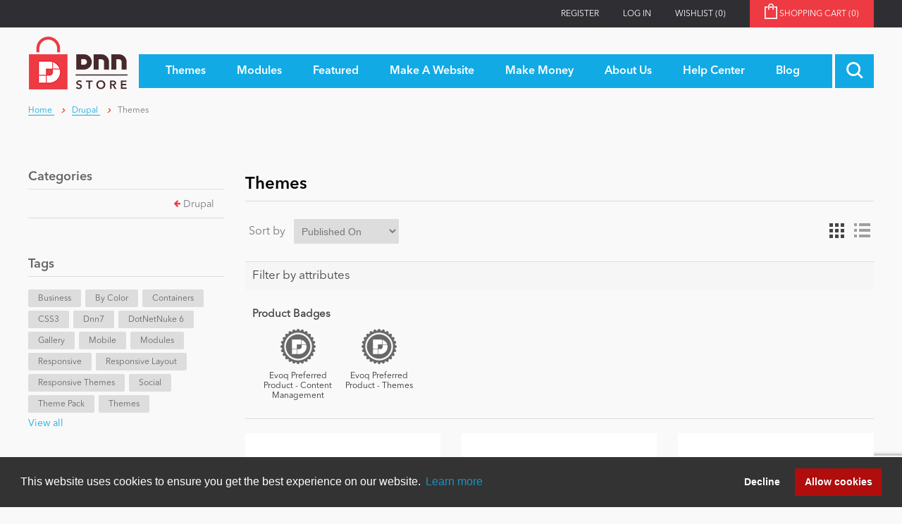

--- FILE ---
content_type: text/html; charset=utf-8
request_url: https://store.dnnsoftware.com/themes?pagenumber=3&viewmode=grid
body_size: 12371
content:
<!DOCTYPE html>
<html  class="dnn-store html-category-page">
    <head>
        <title>DNN Store &gt; Home &gt; Product List &gt; Themes</title>
        <meta http-equiv="Content-type" content="text/html;charset=UTF-8" />
        <meta name="description" content="Welcome to the DNN Store.   We have all the great DNN skins and DNN modules you need to build or improve your DotNetNuke website!" />
        <meta name="keywords" content="dotnetnuke, dnn, dotnetnuke store, dotnetnuke module, dotnetnuke skin, build a dotnetnuke website, dnn store, dnn module, dnn skin, build a dnn website" />
        <meta name="generator" content="dnn-store" />
        <meta name="viewport" content="width=device-width, initial-scale=1" />
        <meta property="og:site_name" content="DNN Software" /><link rel="stylesheet" type="text/css" href="//cdnjs.cloudflare.com/ajax/libs/cookieconsent2/3.1.0/cookieconsent.min.css"  media="all" defer /> <script src="//cdnjs.cloudflare.com/ajax/libs/cookieconsent2/3.1.0/cookieconsent.min.js" defer></script> <script> window.addEventListener("load", function(){ window.cookieconsent.initialise({   "palette": {     "popup": {       "background": "#333333",       "text": "#ffffff"     },     "button": {       "background": "#B00D0D",       "text": "#ffffff"     }   },   "type": "opt-out",   "content": {     "href": "https://store.dnnsoftware.com/privacy-statement"   } })}); </script><script type="application/ld+json">     {       "@context" : "https://schema.org",       "@type" : "WebSite",       "name" : "DNN Software",       "url" : "https://www.dnnsoftware.com/"     }   </script>

        
        


        <link href="/lib/jquery-ui-themes/smoothness/jquery-ui-1.13.1.custom.min.css" rel="stylesheet" type="text/css" />
<link href="/Themes/dnn-store/Content/application.css?v=2" rel="stylesheet" type="text/css" />
<link href="https://cdnjs.cloudflare.com/ajax/libs/font-awesome/4.7.0/css/font-awesome.min.css" rel="stylesheet" type="text/css" />
<link href="/Plugins/ForemostMedia.FmFormBuilder/css/application.css" rel="stylesheet" type="text/css" />

        <script src="/lib/jquery-3.6.0.min.js" type="text/javascript"></script>
<script src="https://cdnjs.cloudflare.com/ajax/libs/knockout/3.5.0/knockout-min.js" type="text/javascript"></script>

        
        
        
        <link rel="shortcut icon" href="https://store.dnnsoftware.com/favicon.ico" />
        
        <!--Powered by nopCommerce - http://www.nopCommerce.com-->
    </head>
    <body>
        



<div class="ajax-loading-block-window" style="display: none">
</div>
<div id="dialog-notifications-success" title="Notification" style="display:none;">
</div>
<div id="dialog-notifications-error" title="Error" style="display:none;">
</div>
<div id="dialog-notifications-warning" title="Warning" style="display:none;">
</div>
<div id="bar-notification" class="bar-notification">
    <span class="close" title="Close">&nbsp;</span>
</div>



<!--[if lte IE 7]>
    <div style="clear:both;height:59px;text-align:center;position:relative;">
        <a href="http://www.microsoft.com/windows/internet-explorer/default.aspx" target="_blank">
            <img src="/Themes/dnn-store/Content/images/ie_warning.jpg" height="42" width="820" alt="You are using an outdated browser. For a faster, safer browsing experience, upgrade for free today." />
        </a>
    </div>
<![endif]-->
<div class="master-wrapper-page">
    <div class="header">
    <div class="top-link-wrap">
        <div class="container">
            
            <div class="row">
                <div class="col">
                    <div class="header-upper">
                        <div class="top-links">
                            <div class="header-links">
    <ul>
        
        
        <li><a href="/register" class="ico-register">Register</a></li>
            <li><a href="/login" class="ico-login">Log in</a></li>
                        <li>
            <a href="/wishlist" class="ico-wishlist">
                <span class="wishlist-label">Wishlist</span>
                <span class="wishlist-qty">(0)</span>
            </a>
        </li>
                <li id="topcartlink">
            <a href="/cart" class="ico-cart">
                <span class="cart-label">Shopping cart&nbsp;<span class="cart-qty">(0)</span></span>
            </a>
        </li>
        
    </ul>
        
</div>

                            <div id="flyout-cart" class="flyout-cart">
    <div class="mini-shopping-cart">
        <div class="count">
You have no items in your shopping cart.        </div>
    </div>
</div>

                        </div>
                    </div>
                </div>
            </div>
        </div>
    </div>
    <div class="container">
        
        <div class="row">
            <div class="col">
                <div class="header-lower">
                    <div class="header-logo">
                        <a href="/">
    <img title="" alt="DNN Store" src="https://store.dnnsoftware.com/images/thumbs/0000003.png">
</a>
                    </div>
                    <div class="main-menu">
                        <div class="top-menu-wrapper">
                            <ul class="top-level">
    
        <li>
    <a href="/skins"><span>Themes</span>
    </a>
</li>
<li>
    <a href="/modules"><span>Modules</span>
    </a>
</li>
            <li>
            <a href="/featured"><span>Featured</span></a>
                <ul class="drop-down">
                    <li>
                        <a href="/top-modules">Top Modules</a>
                    </li>
                    <li>
                        <a href="/top-themes">Top Themes</a>
                    </li>
                    <li>
                        <a href="/top-vendors">Top Vendors</a>
                    </li>
                    <li>
                        <a href="/evoq-preferred-products">Evoq Preferred Products</a>
                    </li>
                </ul>
        </li>
        <li>
            <a href="/make-a-website"><span>Make A Website</span></a>
                <ul class="drop-down">
                    <li>
                        <a href="/blogs"><span>Blog</span></a>
                    </li>
                    <li>
                        <a href="/education"><span>Education</span></a>
                    </li>
                    <li>
                        <a href="/personal"><span>Personal/Hobby</span></a>
                    </li>
                    <li>
                        <a href="/e-commerce"><span>eCommerce</span></a>
                    </li>
                    <li>
                        <a href="/games"><span>Entertainment</span></a>
                    </li>
                    <li>
                        <a href="/intranet"><span>Intranet/Extranet</span></a>
                    </li>
                    <li>
                        <a href="/news-modules"><span>News</span></a>
                    </li>
                </ul>
        </li>
        <li>
            <a href="/make-money-overview"><span>Make Money</span></a>
                <ul class="drop-down">
                    <li>
                        <a href="/become-a-seller">Become a Seller</a>
                    </li>
                </ul>
        </li>
        <li>
            <a href="/about-us"><span>About Us</span></a>
        </li>
        <li>
            <a href="/help-center"><span>Help Center</span></a>
        </li>
                        <li><a href="/blog"><span>Blog</span></a></li>
            
</ul>
                        </div>
                        <div class="search-toggle-wrap">
                            <a class="search-box-toggle"></a>
                        </div>
                        <div class="d-block d-xl-none mobile-cart">
                            <a href="/cart" class="mobile-cart-link"><img src="/themes/dnn-store/images/shopping-cart-icon.png" /><span>(0)</span></a>
                        </div>
                    </div>
                </div>
            </div>
        </div>
        
    </div>
    <div class="search-box-wrap">
        <div class="container">
            <div class="row">
                <div class="col">
                    <form method="get" id="small-search-box-form" action="/search">
    <input type="text" class="search-box-text" id="small-searchterms" autocomplete="off" name="q" placeholder="Search store" />
    
    <input type="submit" class="btn-search-box btn btn-primary" value="&#xe902;" />
        
            
    
</form>

                </div>
            </div>
         </div>
    </div>
</div>

<div class="contact-popup-wrap docked">   
    <a class="contact-popup-toggle">
        <i class="fa fa-chevron-right"></i>
        <span>Close</span>
    </a>
    <a href="/help-center" class="contact-popup">
        <div class="popup-title">
            <h3>Got Questions?</h3>
        </div>
        <div class="popup-content">
            <div class="popup-text">
                <div>
                    <h4>We've Got The Answers</h4>
                    <div>
                        <p class="mb-1">CLICK HERE to talk with a DNN Expert</p>
                        <p class="text-center mb-0"><img src="/Themes/dnn-store/images/pointer-icon.png" alt="Contact DNN Store" /></p>
                    </div>
                </div>
            </div>
        </div>
    </a>
</div>
    
    <div class="master-wrapper-content">
        <div class="container">
            


        
        <div class="breadcrumb">
            <ul itemscope itemtype="https://schema.org/BreadcrumbList">
                <li itemprop="itemListElement" itemscope itemtype="https://schema.org/ListItem">
                    <span>
                        <a href="/" itemprop="item" title="Home">
                            <span itemprop="name">Home</span>
                            <meta itemprop="position" content="1" />
                        </a>
                    </span>
                </li>
                                    <li>
                        <span class="bc-sep"><i class="fas fa-chevron-right"></i></span>
                    </li>
                        <li itemprop="itemListElement" itemscope itemtype="https://schema.org/ListItem">
                            <span>
                                <a href="/drupal" itemprop="item" title="Drupal">
                                    <span itemprop="name">Drupal</span>
                                    <meta itemprop="position" content="2" />
                                </a>
                            </span>
                        </li>
                    <li>
                        <span class="bc-sep"><i class="fas fa-chevron-right"></i></span>
                    </li>
                        <li>
                            <strong class="current-item">Themes</strong>
                        </li>
            </ul>
        </div>

                <div class="master-column-wrapper">
                <div class="row">
    <div class="col-12 col-lg-3 sidebar-content">
    <div class="sidebar-cats">
        <h4 class="sidebar-title">Categories</h4>
        <ul>

<li class="inactive">
    <a href="/featured">Featured
    </a>
</li>

<li class="inactive">
    <a href="/newtodnn">New to DNN
    </a>
</li>

<li class="inactive">
    <a href="/mobile">Mobile
    </a>
</li>

<li class="inactive">
    <a href="/intranet">Intranet
    </a>
</li>

<li class="inactive">
    <a href="/dotnetnuke">DotNetNuke
    </a>
</li>

<li class="inactive">
    <a href="/ibuyskyclassic">IBuySkyClassic
    </a>
</li>

<li class="inactive">
    <a href="/skins">Themes
    </a>
</li>

<li class="inactive">
    <a href="/modules">Modules
    </a>
</li>

<li class="inactive">
    <a href="/bygenre">By Genre
    </a>
</li>

<li class="inactive">
    <a href="/portal">Portal
    </a>
</li>

<li class="inactive">
    <a href="/e-commerce">e-Commerce
    </a>
</li>

<li class="inactive">
    <a href="/dataproviders">Data Providers
    </a>
</li>

<li class="inactive">
    <a href="/users">Users
    </a>
</li>

<li class="inactive">
    <a href="/graphics-images">Graphics &amp; Images
    </a>
</li>

<li class="inactive">
    <a href="/contentmanagement">Content Management
    </a>
</li>

<li class="inactive">
    <a href="/navigation">Navigation
    </a>
</li>

<li class="inactive">
    <a href="/personal">Personal
    </a>
</li>

<li class="inactive">
    <a href="/text-html">Text &amp; HTML
    </a>
</li>

<li class="inactive">
    <a href="/helpdesk-crm">Help Desk &amp; CRM
    </a>
</li>

<li class="inactive">
    <a href="/marketing">Marketing
    </a>
</li>

<li class="inactive">
    <a href="/performance">Performance
    </a>
</li>

<li class="inactive">
    <a href="/bycolor">By Color
    </a>
</li>

<li class="inactive">
    <a href="/bytype">By Type
    </a>
</li>

<li class="inactive">
    <a href="/developertools">Developer Tools
    </a>
</li>

<li class="active">
    <a href="/drupal">Drupal
    </a>
                <ul class="sublist">

<li class="active last">
    <a href="/themes">Themes
    </a>
</li>
                </ul>
</li>

<li class="inactive">
    <a href="/sharepoint">SharePoint
    </a>
</li>

<li class="inactive">
    <a href="/webserver">Web Server
    </a>
</li>

<li class="inactive">
    <a href="/bysitetype">By Site Type
    </a>
</li>

<li class="inactive">
    <a href="/windows">Windows
    </a>
</li>
        </ul>
    </div>
    <div class="product-tags">
        <h4 class="sidebar-title">Tags</h4>
        <div class="product-tags-wrap">
                <div class="tag-wrap">
                    <a href="/producttag/1218/business" class="tag-link">Business</a>
                </div>
                <div class="tag-wrap">
                    <a href="/producttag/1272/by-color" class="tag-link">By Color</a>
                </div>
                <div class="tag-wrap">
                    <a href="/producttag/1844/containers" class="tag-link">Containers</a>
                </div>
                <div class="tag-wrap">
                    <a href="/producttag/2099/css3" class="tag-link">CSS3</a>
                </div>
                <div class="tag-wrap">
                    <a href="/producttag/3119/dnn7" class="tag-link">dnn7</a>
                </div>
                <div class="tag-wrap">
                    <a href="/producttag/3430/dotnetnuke-6" class="tag-link">DotNetNuke 6</a>
                </div>
                <div class="tag-wrap">
                    <a href="/producttag/4720/gallery" class="tag-link">Gallery</a>
                </div>
                <div class="tag-wrap">
                    <a href="/producttag/6435/mobile" class="tag-link">Mobile</a>
                </div>
                <div class="tag-wrap">
                    <a href="/producttag/6549/modules" class="tag-link">Modules</a>
                </div>
                <div class="tag-wrap">
                    <a href="/producttag/8321/responsive" class="tag-link">responsive</a>
                </div>
                <div class="tag-wrap">
                    <a href="/producttag/8335/responsive-layout" class="tag-link">Responsive layout</a>
                </div>
                <div class="tag-wrap">
                    <a href="/producttag/8353/responsive-themes" class="tag-link">Responsive Themes</a>
                </div>
                <div class="tag-wrap">
                    <a href="/producttag/9296/social" class="tag-link">Social</a>
                </div>
                <div class="tag-wrap">
                    <a href="/producttag/10032/theme-pack" class="tag-link">Theme Pack</a>
                </div>
                <div class="tag-wrap">
                    <a href="/producttag/10065/themes" class="tag-link">Themes</a>
                </div>
        </div>
            <div class="view-all">
                <a href="/producttag/all">View all</a>
            </div>
    </div>
    </div>
    <div class="col-12 col-lg-9">
        
        
<div class="page category-page">
    <div class="page-title">
        <h1>Themes</h1>
    </div>
    <div class="page-body">
        
        
        
        
<div class="product-selectors">
        <div class="product-viewmode">
            <span>View as</span>
                <a class="viewmode-icon grid selected" href="https://store.dnnsoftware.com/themes?pagenumber=3&amp;viewmode=grid" title="Grid">Grid</a>
                <a class="viewmode-icon list " href="https://store.dnnsoftware.com/themes?pagenumber=3&amp;viewmode=list" title="List">List</a>
        </div>
            <div class="product-sorting">
            <span>Sort by</span>
            <select id="products-orderby" name="products-orderby" onchange="setLocation(this.value);"><option selected="selected" value="https://store.dnnsoftware.com/themes?pagenumber=3&amp;viewmode=grid&amp;orderby=20">Published On</option>
<option value="https://store.dnnsoftware.com/themes?pagenumber=3&amp;viewmode=grid&amp;orderby=5">Name: A to Z</option>
<option value="https://store.dnnsoftware.com/themes?pagenumber=3&amp;viewmode=grid&amp;orderby=6">Name: Z to A</option>
<option value="https://store.dnnsoftware.com/themes?pagenumber=3&amp;viewmode=grid&amp;orderby=10">Price: Low to High</option>
<option value="https://store.dnnsoftware.com/themes?pagenumber=3&amp;viewmode=grid&amp;orderby=11">Price: High to Low</option>
<option value="https://store.dnnsoftware.com/themes?pagenumber=3&amp;viewmode=grid&amp;orderby=15">Created on</option>
</select>
        </div>
    </div>        
        <div class="product-filters">
                <div class="product-filter product-spec-filter">
        <div class="filter-title">
            <strong>Filter by attributes</strong>
        </div>
        <div class="filter-content">
                <div class="available-items">
                        <ul class="group product-spec-group  product-badge-filter">
                            <li class="title">
                                <strong>Product Badges</strong>
                            </li>
                                <li class="item">
                                    <a href="https://store.dnnsoftware.com/themes?viewmode=grid&amp;specs=3">
                                            <div class="badge-wrap">
                                                    <div class="evoq-pref">
                                                        <img src="/images/uploaded/products/evoq-badge-only.png" alt="Evoq Preferred Product - Content Management" />
                                                        <span>Evoq Preferred Product - Content Management</span>
                                                    </div>
                                            </div>
                                    </a>
                                </li>
                                <li class="item">
                                    <a href="https://store.dnnsoftware.com/themes?viewmode=grid&amp;specs=9">
                                            <div class="badge-wrap">
                                                    <div class="evoq-pref">
                                                        <img src="/images/uploaded/products/evoq-badge-only.png" alt="Evoq Preferred Product - Themes" />
                                                        <span>Evoq Preferred Product - Themes</span>
                                                    </div>
                                            </div>
                                    </a>
                                </li>
                        </ul>
                </div>
                    </div>
    </div>
        </div>
        

            <div class="product-grid">
                <div class="item-grid row">
                        <div class="col-12 col-md-6 col-lg-4 fm-item-box">
                            <div class="product-item" data-productid="90962">
    <div class="picture">
        <a href="/professional-15-colors-latest-bootstrap-responsive-mega-menu-dnn-6x-7x-8x-dnn-9x" title="Picture of Professional / 15 Colors / Latest Bootstrap / Responsive / Mega Menu / DNN 6.x, 7.x, 8.x &amp; DNN 9.x">
            <img alt="Picture of Professional / 15 Colors / Latest Bootstrap / Responsive / Mega Menu / DNN 6.x, 7.x, 8.x &amp; DNN 9.x" src="https://s3.amazonaws.com/Snowcovered_C_Images/41634_thumb_41481_New3Viewnewww03.jpg" title="Picture of Professional / 15 Colors / Latest Bootstrap / Responsive / Mega Menu / DNN 6.x, 7.x, 8.x &amp; DNN 9.x" />
        </a>
    </div>
    <div class="details">
        <h2 class="product-title">
            <a href="/professional-15-colors-latest-bootstrap-responsive-mega-menu-dnn-6x-7x-8x-dnn-9x">Professional / 15 Colors / Latest Bootstrap / Responsive / Mega Menu / DNN 6.x, 7.x, 8.x &amp; DNN 9.x</a>
        </h2>
                    <div class="product-rating-box" title="0 review(s)">
                <div class="rating">
                    <div style="width: 0%">
                    </div>
                </div>
            </div>
        <div class="description">
            15 Predefined Colors. Ultra Responsive Theme. Wide &amp; Boxed Version. 7 Headers Layouts. 5 Sliders. 3 Menu: Standard Menu &amp; Mega Menu &amp; Left Side Menu. Coming-Soon Page. 25 Containers. Parallax Page Sections. IE8+, Chrome, Firefox, Safari &amp; Opera Compatible. Retina Ready &amp; etc.
        </div>
        <div class="add-info">
            
            <div class="prices">
                <span class="price actual-price">From $59.99</span>
                            </div>
            
            <div class="buttons">
                <input type="button" value="View Details" class="btn btn-primary " onclick="setLocation('/professional-15-colors-latest-bootstrap-responsive-mega-menu-dnn-6x-7x-8x-dnn-9x')" />
            </div>
            
        </div>
    </div>
</div>

                        </div>
                        <div class="col-12 col-md-6 col-lg-4 fm-item-box">
                            <div class="product-item" data-productid="90954">
    <div class="picture">
        <a href="/corporate-10-colors-bootstrap-4-ultra-responsive-retina-dnn-6-7-8x-dnn-9x" title="Picture of Corporate / 10 Colors / Bootstrap 4 / Ultra Responsive / Retina / DNN 6,7,8.x &amp; DNN 9.x ">
            <img alt="Picture of Corporate / 10 Colors / Bootstrap 4 / Ultra Responsive / Retina / DNN 6,7,8.x &amp; DNN 9.x " src="https://s3.amazonaws.com/Snowcovered_C_Images/41620_thumb_41477_3viewNew1.jpg" title="Picture of Corporate / 10 Colors / Bootstrap 4 / Ultra Responsive / Retina / DNN 6,7,8.x &amp; DNN 9.x " />
        </a>
    </div>
    <div class="details">
        <h2 class="product-title">
            <a href="/corporate-10-colors-bootstrap-4-ultra-responsive-retina-dnn-6-7-8x-dnn-9x">Corporate / 10 Colors / Bootstrap 4 / Ultra Responsive / Retina / DNN 6,7,8.x &amp; DNN 9.x </a>
        </h2>
                    <div class="product-rating-box" title="0 review(s)">
                <div class="rating">
                    <div style="width: 0%">
                    </div>
                </div>
            </div>
        <div class="description">
            Ultra Responsive Theme. Wide &amp; Boxed Version. 4 Headers Layouts. 3 Sliders. 2 Menu: DNN Standard Menu &amp; DNN Mega Menu. Coming-Soon Page. 25 Containers. Client Testimonial Slider. IE8+, Chrome, Firefox, Safari &amp; Opera Compatible. Retina Ready &amp; etc.
        </div>
        <div class="add-info">
            
            <div class="prices">
                <span class="price actual-price">From $59.99</span>
                            </div>
            
            <div class="buttons">
                <input type="button" value="View Details" class="btn btn-primary " onclick="setLocation('/corporate-10-colors-bootstrap-4-ultra-responsive-retina-dnn-6-7-8x-dnn-9x')" />
            </div>
            
        </div>
    </div>
</div>

                        </div>
                        <div class="col-12 col-md-6 col-lg-4 fm-item-box">
                            <div class="product-item" data-productid="96313">
    <div class="picture">
        <a href="/justdnn-tense-12-colors-responsive-theme-business-mega-mobile-parallax-slider-bootstrap" title="Picture of Justdnn Tense 12 Colors Responsive Theme / Business / Mega / Mobile / Parallax / Slider / Bootstrap">
            <img alt="Picture of Justdnn Tense 12 Colors Responsive Theme / Business / Mega / Mobile / Parallax / Slider / Bootstrap" src="https://s3.amazonaws.com/Snowcovered_C_Images/41611_thumb_Tense_sale_thum.jpg" title="Picture of Justdnn Tense 12 Colors Responsive Theme / Business / Mega / Mobile / Parallax / Slider / Bootstrap" />
        </a>
    </div>
    <div class="details">
        <h2 class="product-title">
            <a href="/justdnn-tense-12-colors-responsive-theme-business-mega-mobile-parallax-slider-bootstrap">Justdnn Tense 12 Colors Responsive Theme / Business / Mega / Mobile / Parallax / Slider / Bootstrap</a>
        </h2>
                    <div class="product-rating-box" title="0 review(s)">
                <div class="rating">
                    <div style="width: 0%">
                    </div>
                </div>
            </div>
        <div class="description">
            Fully Responsive. 12 Colors. Bootstrap Components and 3 Menu Styles.4 Layouts. 4 Free Sliders. Clean Page Templates with Hundreds of Font Icons. Compatible with DNN 6 &amp; Newer
        </div>
        <div class="add-info">
            
            <div class="prices">
                <span class="price actual-price">From $99.99</span>
                            </div>
            
            <div class="buttons">
                <input type="button" value="View Details" class="btn btn-primary " onclick="setLocation('/justdnn-tense-12-colors-responsive-theme-business-mega-mobile-parallax-slider-bootstrap')" />
            </div>
            
        </div>
    </div>
</div>

                        </div>
                        <div class="col-12 col-md-6 col-lg-4 fm-item-box">
                            <div class="product-item" data-productid="61493">
    <div class="picture">
        <a href="/sp20063-unlimited-responsive-multi-purpose-dnn-theme-v640-retina-bootstrap" title="Picture of SP20063 Unlimited Responsive Multi-Purpose DNN Theme(V6.4.0) / Retina / Bootstrap">
            <img alt="Picture of SP20063 Unlimited Responsive Multi-Purpose DNN Theme(V6.4.0) / Retina / Bootstrap" src="https://s3.amazonaws.com/Snowcovered_C_Images/41564_thumb_20063-UnlimitedColorsPack-045.jpg" title="Picture of SP20063 Unlimited Responsive Multi-Purpose DNN Theme(V6.4.0) / Retina / Bootstrap" />
        </a>
    </div>
    <div class="details">
        <h2 class="product-title">
            <a href="/sp20063-unlimited-responsive-multi-purpose-dnn-theme-v640-retina-bootstrap">SP20063 Unlimited Responsive Multi-Purpose DNN Theme(V6.4.0) / Retina / Bootstrap</a>
        </h2>
                    <div class="product-rating-box" title="45 review(s)">
                <div class="rating">
                    <div style="width: 99%">
                    </div>
                </div>
            </div>
        <div class="description">
            DNN 8/9 Unlimited CSS3 HTML5 Responsive Multi-Purpose DNN Theme
        </div>
        <div class="add-info">
            
            <div class="prices">
                <span class="price actual-price">From $59.99</span>
                            </div>
            
            <div class="buttons">
                <input type="button" value="View Details" class="btn btn-primary " onclick="setLocation('/sp20063-unlimited-responsive-multi-purpose-dnn-theme-v640-retina-bootstrap')" />
            </div>
            
        </div>
    </div>
</div>

                        </div>
                        <div class="col-12 col-md-6 col-lg-4 fm-item-box">
                            <div class="product-item" data-productid="61475">
    <div class="picture">
        <a href="/sp20047-unlimited-responsive-multi-purpose-dnn-theme-v780-retina-7-homelayouts-bootstrap" title="Picture of SP20047 Unlimited Responsive Multi-Purpose DNN Theme(V7.8.0) / Retina /  7 HomeLayouts / Bootstrap">
            <img alt="Picture of SP20047 Unlimited Responsive Multi-Purpose DNN Theme(V7.8.0) / Retina /  7 HomeLayouts / Bootstrap" src="https://s3.amazonaws.com/Snowcovered_C_Images/41554_thumb_20047-UnlimitedColorsPack-033.jpg" title="Picture of SP20047 Unlimited Responsive Multi-Purpose DNN Theme(V7.8.0) / Retina /  7 HomeLayouts / Bootstrap" />
        </a>
    </div>
    <div class="details">
        <h2 class="product-title">
            <a href="/sp20047-unlimited-responsive-multi-purpose-dnn-theme-v780-retina-7-homelayouts-bootstrap">SP20047 Unlimited Responsive Multi-Purpose DNN Theme(V7.8.0) / Retina /  7 HomeLayouts / Bootstrap</a>
        </h2>
                    <div class="product-rating-box" title="80 review(s)">
                <div class="rating">
                    <div style="width: 99%">
                    </div>
                </div>
            </div>
        <div class="description">
            DNN 8/9 Unlimited CSS3 HTML5 Responsive Multi-Purpose DNN Theme
        </div>
        <div class="add-info">
            
            <div class="prices">
                <span class="price actual-price">From $59.99</span>
                            </div>
            
            <div class="buttons">
                <input type="button" value="View Details" class="btn btn-primary " onclick="setLocation('/sp20047-unlimited-responsive-multi-purpose-dnn-theme-v780-retina-7-homelayouts-bootstrap')" />
            </div>
            
        </div>
    </div>
</div>

                        </div>
                        <div class="col-12 col-md-6 col-lg-4 fm-item-box">
                            <div class="product-item" data-productid="61469">
    <div class="picture">
        <a href="/sp20043-unlimited-responsive-multi-purpose-dnn-theme-v790-retina-7-homelayouts-bootstrap" title="Picture of SP20043 Unlimited Responsive Multi-Purpose DNN Theme (V7.9.0) / Retina / 7 HomeLayouts / Bootstrap">
            <img alt="Picture of SP20043 Unlimited Responsive Multi-Purpose DNN Theme (V7.9.0) / Retina / 7 HomeLayouts / Bootstrap" src="https://s3.amazonaws.com/Snowcovered_C_Images/41552_thumb_20043-UnlimitedColorsPack-029.jpg" title="Picture of SP20043 Unlimited Responsive Multi-Purpose DNN Theme (V7.9.0) / Retina / 7 HomeLayouts / Bootstrap" />
        </a>
    </div>
    <div class="details">
        <h2 class="product-title">
            <a href="/sp20043-unlimited-responsive-multi-purpose-dnn-theme-v790-retina-7-homelayouts-bootstrap">SP20043 Unlimited Responsive Multi-Purpose DNN Theme (V7.9.0) / Retina / 7 HomeLayouts / Bootstrap</a>
        </h2>
                    <div class="product-rating-box" title="0 review(s)">
                <div class="rating">
                    <div style="width: 0%">
                    </div>
                </div>
            </div>
        <div class="description">
            DNN 8/9 Unlimited CSS3 HTML5 Responsive Multi-Purpose DNN Theme
        </div>
        <div class="add-info">
            
            <div class="prices">
                <span class="price actual-price">From $59.99</span>
                            </div>
            
            <div class="buttons">
                <input type="button" value="View Details" class="btn btn-primary " onclick="setLocation('/sp20043-unlimited-responsive-multi-purpose-dnn-theme-v790-retina-7-homelayouts-bootstrap')" />
            </div>
            
        </div>
    </div>
</div>

                        </div>
                        <div class="col-12 col-md-6 col-lg-4 fm-item-box">
                            <div class="product-item" data-productid="90918">
    <div class="picture">
        <a href="/artificial-12-colors-bootstrap-responsive-mega-menu-dnn-6x-7x-8x-dnn" title="Picture of Artificial / 12 Colors / Bootstrap / Responsive / Mega Menu / DNN 6.x, 7.x, 8.x &amp; DNN ">
            <img alt="Picture of Artificial / 12 Colors / Bootstrap / Responsive / Mega Menu / DNN 6.x, 7.x, 8.x &amp; DNN " src="https://s3.amazonaws.com/Snowcovered_C_Images/41540_thumb_40057_New3View1.jpg" title="Picture of Artificial / 12 Colors / Bootstrap / Responsive / Mega Menu / DNN 6.x, 7.x, 8.x &amp; DNN " />
        </a>
    </div>
    <div class="details">
        <h2 class="product-title">
            <a href="/artificial-12-colors-bootstrap-responsive-mega-menu-dnn-6x-7x-8x-dnn">Artificial / 12 Colors / Bootstrap / Responsive / Mega Menu / DNN 6.x, 7.x, 8.x &amp; DNN </a>
        </h2>
                    <div class="product-rating-box" title="0 review(s)">
                <div class="rating">
                    <div style="width: 0%">
                    </div>
                </div>
            </div>
        <div class="description">
            12 Colors. Ultra Responsive Theme. Wide &amp; Boxed Version. 4 Headers Layouts. 3 Sliders. 2 Menu: DNN Standard Menu &amp; DNN Mega Menu. Coming-Soon Page. 25 Containers. Parallax Page Sections. Client Testimonial Slider. IE8+, Chrome, Firefox, Safari &amp; Opera Compatible. Retina Ready &amp; etc.
        </div>
        <div class="add-info">
            
            <div class="prices">
                <span class="price actual-price">From $59.99</span>
                            </div>
            
            <div class="buttons">
                <input type="button" value="View Details" class="btn btn-primary " onclick="setLocation('/artificial-12-colors-bootstrap-responsive-mega-menu-dnn-6x-7x-8x-dnn')" />
            </div>
            
        </div>
    </div>
</div>

                        </div>
                        <div class="col-12 col-md-6 col-lg-4 fm-item-box">
                            <div class="product-item" data-productid="90890">
    <div class="picture">
        <a href="/spa-30-colors-responsive-mega-menu-dnn-6x-7x-8x-dnn-9x" title="Picture of Spa / 30 Colors / Responsive / Mega Menu / DNN 6.x, 7.x, 8.x &amp; DNN 9.x ">
            <img alt="Picture of Spa / 30 Colors / Responsive / Mega Menu / DNN 6.x, 7.x, 8.x &amp; DNN 9.x " src="https://s3.amazonaws.com/Snowcovered_C_Images/41493_thumb_3view.jpg" title="Picture of Spa / 30 Colors / Responsive / Mega Menu / DNN 6.x, 7.x, 8.x &amp; DNN 9.x " />
        </a>
    </div>
    <div class="details">
        <h2 class="product-title">
            <a href="/spa-30-colors-responsive-mega-menu-dnn-6x-7x-8x-dnn-9x">Spa / 30 Colors / Responsive / Mega Menu / DNN 6.x, 7.x, 8.x &amp; DNN 9.x </a>
        </h2>
                    <div class="product-rating-box" title="0 review(s)">
                <div class="rating">
                    <div style="width: 0%">
                    </div>
                </div>
            </div>
        <div class="description">
            30 Colors. Ultra Responsive Theme. Wide &amp; Boxed Version. 8 Sliders. 3 Menu: Standard Menu, Mega Menu &amp; Left Side Menu. 25 Containers. Parallax Page Sections. IE9+, Chrome, Firefox, Safari &amp; Opera Compatible. Retina Ready &amp; etc.
        </div>
        <div class="add-info">
            
            <div class="prices">
                <span class="price actual-price">From $59.99</span>
                            </div>
            
            <div class="buttons">
                <input type="button" value="View Details" class="btn btn-primary " onclick="setLocation('/spa-30-colors-responsive-mega-menu-dnn-6x-7x-8x-dnn-9x')" />
            </div>
            
        </div>
    </div>
</div>

                        </div>
                        <div class="col-12 col-md-6 col-lg-4 fm-item-box">
                            <div class="product-item" data-productid="96972">
    <div class="picture">
        <a href="/next-70-websites-200-blocks-20-modules-new-visual-builder-full-mobile-control-and-more" title="Picture of NEXT / 70&#x2B; Websites / 200&#x2B; Blocks / 20&#x2B; Modules / New Visual Builder / Full Mobile Control and more">
            <img alt="Picture of NEXT / 70&#x2B; Websites / 200&#x2B; Blocks / 20&#x2B; Modules / New Visual Builder / Full Mobile Control and more" src="https://s3.amazonaws.com/Snowcovered_C_Images/41471_thumb_nextprev_small5.jpg" title="Picture of NEXT / 70&#x2B; Websites / 200&#x2B; Blocks / 20&#x2B; Modules / New Visual Builder / Full Mobile Control and more" />
        </a>
    </div>
    <div class="details">
        <h2 class="product-title">
            <a href="/next-70-websites-200-blocks-20-modules-new-visual-builder-full-mobile-control-and-more">NEXT / 70&#x2B; Websites / 200&#x2B; Blocks / 20&#x2B; Modules / New Visual Builder / Full Mobile Control and more</a>
        </h2>
                    <div class="product-rating-box" title="0 review(s)">
                <div class="rating">
                    <div style="width: 0%">
                    </div>
                </div>
            </div>
        <div class="description">
            70+ Websites and Themes / 200+ Blocks / 20+ Modules / New Visual Content Builder / Blog / Contact Form / Landing Pages / Built on React / Free Stock Quality Images / Full Mobile Control / Improved Performance / Gallery / Video / Slider / Map / Carousel / Tabs / Charts / Royal Support!

        </div>
        <div class="add-info">
            
            <div class="prices">
                <span class="price actual-price">From $49.00</span>
                            </div>
            
            <div class="buttons">
                <input type="button" value="View Details" class="btn btn-primary " onclick="setLocation('/next-70-websites-200-blocks-20-modules-new-visual-builder-full-mobile-control-and-more')" />
            </div>
            
        </div>
    </div>
</div>

                        </div>
                        <div class="col-12 col-md-6 col-lg-4 fm-item-box">
                            <div class="product-item" data-productid="49055">
    <div class="picture">
        <a href="/startup-12" title="Picture of Startup 1.2">
            <img alt="Picture of Startup 1.2" src="https://s3.amazonaws.com/Snowcovered_C_Images/41406_thumb_startup-00.png" title="Picture of Startup 1.2" />
        </a>
    </div>
    <div class="details">
        <h2 class="product-title">
            <a href="/startup-12">Startup 1.2</a>
        </h2>
                    <div class="product-rating-box" title="0 review(s)">
                <div class="rating">
                    <div style="width: 0%">
                    </div>
                </div>
            </div>
        <div class="description">
            Startup is a unique and premium theme for DNN.
        </div>
        <div class="add-info">
            
            <div class="prices">
                <span class="price actual-price">From $49.00</span>
                            </div>
            
            <div class="buttons">
                <input type="button" value="View Details" class="btn btn-primary " onclick="setLocation('/startup-12')" />
            </div>
            
        </div>
    </div>
</div>

                        </div>
                        <div class="col-12 col-md-6 col-lg-4 fm-item-box">
                            <div class="product-item" data-productid="96220">
    <div class="picture">
        <a href="/justdnn-maroon-12-color-responsive-theme-business-mega-mobile-ecommerce-dnn9" title="Picture of Justdnn Maroon 12 Color Responsive Theme / Business / Mega / Mobile / eCommerce / DNN9">
            <img alt="Picture of Justdnn Maroon 12 Color Responsive Theme / Business / Mega / Mobile / eCommerce / DNN9" src="https://s3.amazonaws.com/Snowcovered_C_Images/41400_thumb_maroon_thum.jpg" title="Picture of Justdnn Maroon 12 Color Responsive Theme / Business / Mega / Mobile / eCommerce / DNN9" />
        </a>
    </div>
    <div class="details">
        <h2 class="product-title">
            <a href="/justdnn-maroon-12-color-responsive-theme-business-mega-mobile-ecommerce-dnn9">Justdnn Maroon 12 Color Responsive Theme / Business / Mega / Mobile / eCommerce / DNN9</a>
        </h2>
                    <div class="product-rating-box" title="0 review(s)">
                <div class="rating">
                    <div style="width: 0%">
                    </div>
                </div>
            </div>
        <div class="description">
            Fully Responsive. 12 Colors. Bootstrap Components and 3 Menu Styles.4 Layouts. 4 Free Sliders. Clean Page Templates with Hundreds of Font Icons. Compatible with DNN 6 &amp; Newer
        </div>
        <div class="add-info">
            
            <div class="prices">
                <span class="price actual-price">From $89.99</span>
                            </div>
            
            <div class="buttons">
                <input type="button" value="View Details" class="btn btn-primary " onclick="setLocation('/justdnn-maroon-12-color-responsive-theme-business-mega-mobile-ecommerce-dnn9')" />
            </div>
            
        </div>
    </div>
</div>

                        </div>
                        <div class="col-12 col-md-6 col-lg-4 fm-item-box">
                            <div class="product-item" data-productid="31693">
    <div class="picture">
        <a href="/tahoe-2" title="Picture of Tahoe 2">
            <img alt="Picture of Tahoe 2" src="https://s3.amazonaws.com/Snowcovered_C_Images/40348_thumb_logo-dnnstore.jpg" title="Picture of Tahoe 2" />
        </a>
    </div>
    <div class="details">
        <h2 class="product-title">
            <a href="/tahoe-2">Tahoe 2</a>
        </h2>
                    <div class="product-rating-box" title="1 review(s)">
                <div class="rating">
                    <div style="width: 100%">
                    </div>
                </div>
            </div>
        <div class="description">
            Tahoe is a professional theme for DNN platform. Fully responsive and looks stunning on any device. 
        </div>
        <div class="add-info">
            
            <div class="prices">
                <span class="price actual-price">From $149.00</span>
                            </div>
            
            <div class="buttons">
                <input type="button" value="View Details" class="btn btn-primary " onclick="setLocation('/tahoe-2')" />
            </div>
            
        </div>
    </div>
</div>

                        </div>
                        <div class="col-12 col-md-6 col-lg-4 fm-item-box">
                            <div class="product-item" data-productid="61208">
    <div class="picture">
        <a href="/sp20066-unlimited-responsive-multi-purpose-dnn-theme-v570-retina-7-homelayouts-bootstrap" title="Picture of SP20066 Unlimited Responsive Multi-Purpose DNN Theme(V5.7.0) / Retina / 7 HomeLayouts / Bootstrap">
            <img alt="Picture of SP20066 Unlimited Responsive Multi-Purpose DNN Theme(V5.7.0) / Retina / 7 HomeLayouts / Bootstrap" src="https://s3.amazonaws.com/Snowcovered_C_Images/40316_thumb_20066-UnlimitedColorsPack-048.jpg" title="Picture of SP20066 Unlimited Responsive Multi-Purpose DNN Theme(V5.7.0) / Retina / 7 HomeLayouts / Bootstrap" />
        </a>
    </div>
    <div class="details">
        <h2 class="product-title">
            <a href="/sp20066-unlimited-responsive-multi-purpose-dnn-theme-v570-retina-7-homelayouts-bootstrap">SP20066 Unlimited Responsive Multi-Purpose DNN Theme(V5.7.0) / Retina / 7 HomeLayouts / Bootstrap</a>
        </h2>
                    <div class="product-rating-box" title="20 review(s)">
                <div class="rating">
                    <div style="width: 99%">
                    </div>
                </div>
            </div>
        <div class="description">
            DNN 8/9 Unlimited CSS3 HTML5 Responsive Multi-Purpose DNN Theme
        </div>
        <div class="add-info">
            
            <div class="prices">
                <span class="price actual-price">From $59.99</span>
                            </div>
            
            <div class="buttons">
                <input type="button" value="View Details" class="btn btn-primary " onclick="setLocation('/sp20066-unlimited-responsive-multi-purpose-dnn-theme-v570-retina-7-homelayouts-bootstrap')" />
            </div>
            
        </div>
    </div>
</div>

                        </div>
                        <div class="col-12 col-md-6 col-lg-4 fm-item-box">
                            <div class="product-item" data-productid="61178">
    <div class="picture">
        <a href="/sp20054-unlimited-responsive-multi-purpose-dnn-theme-v680-retina-7-homelayouts-bootstrap" title="Picture of SP20054 Unlimited Responsive Multi-Purpose DNN Theme(V6.8.0) / Retina / 7 HomeLayouts / Bootstrap">
            <img alt="Picture of SP20054 Unlimited Responsive Multi-Purpose DNN Theme(V6.8.0) / Retina / 7 HomeLayouts / Bootstrap" src="https://s3.amazonaws.com/Snowcovered_C_Images/40303_thumb_20054-UnlimitedColorsPack-036.jpg" title="Picture of SP20054 Unlimited Responsive Multi-Purpose DNN Theme(V6.8.0) / Retina / 7 HomeLayouts / Bootstrap" />
        </a>
    </div>
    <div class="details">
        <h2 class="product-title">
            <a href="/sp20054-unlimited-responsive-multi-purpose-dnn-theme-v680-retina-7-homelayouts-bootstrap">SP20054 Unlimited Responsive Multi-Purpose DNN Theme(V6.8.0) / Retina / 7 HomeLayouts / Bootstrap</a>
        </h2>
                    <div class="product-rating-box" title="12 review(s)">
                <div class="rating">
                    <div style="width: 98%">
                    </div>
                </div>
            </div>
        <div class="description">
            DNN 8/9 Unlimited CSS3 HTML5 Responsive Multi-Purpose DNN Theme
        </div>
        <div class="add-info">
            
            <div class="prices">
                <span class="price actual-price">From $59.99</span>
                            </div>
            
            <div class="buttons">
                <input type="button" value="View Details" class="btn btn-primary " onclick="setLocation('/sp20054-unlimited-responsive-multi-purpose-dnn-theme-v680-retina-7-homelayouts-bootstrap')" />
            </div>
            
        </div>
    </div>
</div>

                        </div>
                        <div class="col-12 col-md-6 col-lg-4 fm-item-box">
                            <div class="product-item" data-productid="96059">
    <div class="picture">
        <a href="/justdnn-flato-one-page-theme-onepage-single-page-10-colors-responsive-business-parallax-company" title="Picture of Justdnn Flato One Page Theme / OnePage / Single Page / 10 Colors / Responsive / Business / Parallax / Company">
            <img alt="Picture of Justdnn Flato One Page Theme / OnePage / Single Page / 10 Colors / Responsive / Business / Parallax / Company" src="https://s3.amazonaws.com/Snowcovered_C_Images/40138_thumb_flato-thum.jpg" title="Picture of Justdnn Flato One Page Theme / OnePage / Single Page / 10 Colors / Responsive / Business / Parallax / Company" />
        </a>
    </div>
    <div class="details">
        <h2 class="product-title">
            <a href="/justdnn-flato-one-page-theme-onepage-single-page-10-colors-responsive-business-parallax-company">Justdnn Flato One Page Theme / OnePage / Single Page / 10 Colors / Responsive / Business / Parallax / Company</a>
        </h2>
                    <div class="product-rating-box" title="0 review(s)">
                <div class="rating">
                    <div style="width: 0%">
                    </div>
                </div>
            </div>
        <div class="description">
            Fully Responsive. 10 Colors. Bootstrap Components and 3 Menu Styles.4 Layouts. Clean Page Templates with Hundreds of Font Icons. Compatible with DNN6 &amp; Newer
        </div>
        <div class="add-info">
            
            <div class="prices">
                <span class="price actual-price">From $99.99</span>
                            </div>
            
            <div class="buttons">
                <input type="button" value="View Details" class="btn btn-primary " onclick="setLocation('/justdnn-flato-one-page-theme-onepage-single-page-10-colors-responsive-business-parallax-company')" />
            </div>
            
        </div>
    </div>
</div>

                        </div>
                        <div class="col-12 col-md-6 col-lg-4 fm-item-box">
                            <div class="product-item" data-productid="97786">
    <div class="picture">
        <a href="/justdnn-holiday-12-colors-hotel-theme-responsive-booking-business-resorts-accommodation-room-company-tourism" title="Picture of Justdnn Holiday 12 Colors Hotel Theme / Responsive / Booking / Business / Resorts / Accommodation / Room / Company / Tourism">
            <img alt="Picture of Justdnn Holiday 12 Colors Hotel Theme / Responsive / Booking / Business / Resorts / Accommodation / Room / Company / Tourism" src="https://s3.amazonaws.com/Snowcovered_C_Images/40146_thumb_sale_r2_c2.jpg" title="Picture of Justdnn Holiday 12 Colors Hotel Theme / Responsive / Booking / Business / Resorts / Accommodation / Room / Company / Tourism" />
        </a>
    </div>
    <div class="details">
        <h2 class="product-title">
            <a href="/justdnn-holiday-12-colors-hotel-theme-responsive-booking-business-resorts-accommodation-room-company-tourism">Justdnn Holiday 12 Colors Hotel Theme / Responsive / Booking / Business / Resorts / Accommodation / Room / Company / Tourism</a>
        </h2>
                    <div class="product-rating-box" title="0 review(s)">
                <div class="rating">
                    <div style="width: 0%">
                    </div>
                </div>
            </div>
        <div class="description">
            Fully Responsive. 12 Colors. Bootstrap Components and 3 Menu Styles.4 Layouts. 4 Free Sliders. Clean Page Templates with Hundreds of Font Icons. Compatible with DNN 6 &amp; Newer
        </div>
        <div class="add-info">
            
            <div class="prices">
                <span class="price actual-price">From $99.99</span>
                            </div>
            
            <div class="buttons">
                <input type="button" value="View Details" class="btn btn-primary " onclick="setLocation('/justdnn-holiday-12-colors-hotel-theme-responsive-booking-business-resorts-accommodation-room-company-tourism')" />
            </div>
            
        </div>
    </div>
</div>

                        </div>
                        <div class="col-12 col-md-6 col-lg-4 fm-item-box">
                            <div class="product-item" data-productid="96044">
    <div class="picture">
        <a href="/justdnn-onepage-dnn-theme-single-page-10-color-responsive-business-one-page-parallax" title="Picture of Justdnn OnePage DNN Theme / Single Page / 10 Color / Responsive / Business / One Page / Parallax">
            <img alt="Picture of Justdnn OnePage DNN Theme / Single Page / 10 Color / Responsive / Business / One Page / Parallax" src="https://s3.amazonaws.com/Snowcovered_C_Images/96044_thumb_otherpro-OnePager.jpg" title="Picture of Justdnn OnePage DNN Theme / Single Page / 10 Color / Responsive / Business / One Page / Parallax" />
        </a>
    </div>
    <div class="details">
        <h2 class="product-title">
            <a href="/justdnn-onepage-dnn-theme-single-page-10-color-responsive-business-one-page-parallax">Justdnn OnePage DNN Theme / Single Page / 10 Color / Responsive / Business / One Page / Parallax</a>
        </h2>
                    <div class="product-rating-box" title="1 review(s)">
                <div class="rating">
                    <div style="width: 100%">
                    </div>
                </div>
            </div>
        <div class="description">
            Fully Responsive. 10 Colors. Bootstrap Components and 3 Menu Styles.4 Layouts. Clean Page Templates with Hundreds of Font Icons. Compatible with DNN 6 &amp; Newer 
        </div>
        <div class="add-info">
            
            <div class="prices">
                <span class="price actual-price">From $99.99</span>
                            </div>
            
            <div class="buttons">
                <input type="button" value="View Details" class="btn btn-primary " onclick="setLocation('/justdnn-onepage-dnn-theme-single-page-10-color-responsive-business-one-page-parallax')" />
            </div>
            
        </div>
    </div>
</div>

                        </div>
                        <div class="col-12 col-md-6 col-lg-4 fm-item-box">
                            <div class="product-item" data-productid="90614">
    <div class="picture">
        <a href="/easy-theme-10-colors-responsive-theme-bootstrap-dnn-6x-7x-8x-9x" title="Picture of Easy Theme / 10 Colors / Responsive Theme / Bootstrap / DNN 6.x, 7.x, 8.x &amp; 9.x">
            <img alt="Picture of Easy Theme / 10 Colors / Responsive Theme / Bootstrap / DNN 6.x, 7.x, 8.x &amp; 9.x" src="https://s3.amazonaws.com/Snowcovered_C_Images/39964_thumb_37768_EasyView.png" title="Picture of Easy Theme / 10 Colors / Responsive Theme / Bootstrap / DNN 6.x, 7.x, 8.x &amp; 9.x" />
        </a>
    </div>
    <div class="details">
        <h2 class="product-title">
            <a href="/easy-theme-10-colors-responsive-theme-bootstrap-dnn-6x-7x-8x-9x">Easy Theme / 10 Colors / Responsive Theme / Bootstrap / DNN 6.x, 7.x, 8.x &amp; 9.x</a>
        </h2>
                    <div class="product-rating-box" title="0 review(s)">
                <div class="rating">
                    <div style="width: 0%">
                    </div>
                </div>
            </div>
        <div class="description">
            10 Predefined Colors. Ultra Responsive Design. Wide &amp; Boxed Version. 4 Headers Layouts. 3 Sliders. Theme includes 25 different matching containers. Font Awesome Icons. IE8+, Chrome, Firefox, Safari &amp; Opera Compatible. Retina Ready &amp; etc.
        </div>
        <div class="add-info">
            
            <div class="prices">
                <span class="price actual-price">From $59.99</span>
                            </div>
            
            <div class="buttons">
                <input type="button" value="View Details" class="btn btn-primary " onclick="setLocation('/easy-theme-10-colors-responsive-theme-bootstrap-dnn-6x-7x-8x-9x')" />
            </div>
            
        </div>
    </div>
</div>

                        </div>
                        <div class="col-12 col-md-6 col-lg-4 fm-item-box">
                            <div class="product-item" data-productid="90571">
    <div class="picture">
        <a href="/legacy-10-colors-ultra-responsive-bootstrap-parallax-html5-dnn-6x-7x-8x-9x" title="Picture of Legacy / 10 Colors / Ultra Responsive / Bootstrap / Parallax / HTML5 / DNN 6.x, 7.x, 8.x &amp; 9.x">
            <img alt="Picture of Legacy / 10 Colors / Ultra Responsive / Bootstrap / Parallax / HTML5 / DNN 6.x, 7.x, 8.x &amp; 9.x" src="https://s3.amazonaws.com/Snowcovered_C_Images/39903_thumb_LegacySkin3View3.jpg" title="Picture of Legacy / 10 Colors / Ultra Responsive / Bootstrap / Parallax / HTML5 / DNN 6.x, 7.x, 8.x &amp; 9.x" />
        </a>
    </div>
    <div class="details">
        <h2 class="product-title">
            <a href="/legacy-10-colors-ultra-responsive-bootstrap-parallax-html5-dnn-6x-7x-8x-9x">Legacy / 10 Colors / Ultra Responsive / Bootstrap / Parallax / HTML5 / DNN 6.x, 7.x, 8.x &amp; 9.x</a>
        </h2>
                    <div class="product-rating-box" title="0 review(s)">
                <div class="rating">
                    <div style="width: 0%">
                    </div>
                </div>
            </div>
        <div class="description">
            10 Predefined Colors. Ultra Responsive Theme. Wide &amp; Boxed Version. 4 Headers Layouts. 3 Sliders. 2 Menu: DNN Standard Menu &amp; DNN Mega Menu. Coming-Soon Page. 25 Containers. Parallax Page Sections. Client Testimonial Slider. IE8+, Chrome, Firefox, Safari &amp; Opera Compatible. Retina Ready &amp; etc.
        </div>
        <div class="add-info">
            
            <div class="prices">
                <span class="price actual-price">From $59.99</span>
                            </div>
            
            <div class="buttons">
                <input type="button" value="View Details" class="btn btn-primary " onclick="setLocation('/legacy-10-colors-ultra-responsive-bootstrap-parallax-html5-dnn-6x-7x-8x-9x')" />
            </div>
            
        </div>
    </div>
</div>

                        </div>
                        <div class="col-12 col-md-6 col-lg-4 fm-item-box">
                            <div class="product-item" data-productid="90563">
    <div class="picture">
        <a href="/university-30-colors-mega-menu-enterprise-license-dnn-6x-7x-8x-dnn-9x" title="Picture of University / 30 Colors / Mega Menu / Enterprise License / DNN 6.x, 7.x, 8.x &amp; DNN 9.x ">
            <img alt="Picture of University / 30 Colors / Mega Menu / Enterprise License / DNN 6.x, 7.x, 8.x &amp; DNN 9.x " src="https://s3.amazonaws.com/Snowcovered_C_Images/39894_thumb_3view.jpg" title="Picture of University / 30 Colors / Mega Menu / Enterprise License / DNN 6.x, 7.x, 8.x &amp; DNN 9.x " />
        </a>
    </div>
    <div class="details">
        <h2 class="product-title">
            <a href="/university-30-colors-mega-menu-enterprise-license-dnn-6x-7x-8x-dnn-9x">University / 30 Colors / Mega Menu / Enterprise License / DNN 6.x, 7.x, 8.x &amp; DNN 9.x </a>
        </h2>
                    <div class="product-rating-box" title="0 review(s)">
                <div class="rating">
                    <div style="width: 0%">
                    </div>
                </div>
            </div>
        <div class="description">
            30 Colors. Ultra Responsive Theme. Wide &amp; Boxed Version. 8 Sliders. 3 Menu: Standard Menu, Mega Menu &amp; Left Side Menu. 25 Containers. Parallax Page Sections. IE9+, Chrome, Firefox, Safari &amp; Opera Compatible. Retina Ready &amp; etc.
        </div>
        <div class="add-info">
            
            <div class="prices">
                <span class="price actual-price">From $59.99</span>
                            </div>
            
            <div class="buttons">
                <input type="button" value="View Details" class="btn btn-primary " onclick="setLocation('/university-30-colors-mega-menu-enterprise-license-dnn-6x-7x-8x-dnn-9x')" />
            </div>
            
        </div>
    </div>
</div>

                        </div>
                        <div class="col-12 col-md-6 col-lg-4 fm-item-box">
                            <div class="product-item" data-productid="90535">
    <div class="picture">
        <a href="/metro-smart-vertical-menu-responsive-bootstrap-dnn-6x-7x-8x-dnn-9x" title="Picture of Metro Smart / Vertical Menu / Responsive / Bootstrap / DNN 6.x, 7.x, 8.x &amp; DNN 9.x ">
            <img alt="Picture of Metro Smart / Vertical Menu / Responsive / Bootstrap / DNN 6.x, 7.x, 8.x &amp; DNN 9.x " src="https://s3.amazonaws.com/Snowcovered_C_Images/39854_thumb_MetroSmartNew.jpg" title="Picture of Metro Smart / Vertical Menu / Responsive / Bootstrap / DNN 6.x, 7.x, 8.x &amp; DNN 9.x " />
        </a>
    </div>
    <div class="details">
        <h2 class="product-title">
            <a href="/metro-smart-vertical-menu-responsive-bootstrap-dnn-6x-7x-8x-dnn-9x">Metro Smart / Vertical Menu / Responsive / Bootstrap / DNN 6.x, 7.x, 8.x &amp; DNN 9.x </a>
        </h2>
                    <div class="product-rating-box" title="0 review(s)">
                <div class="rating">
                    <div style="width: 0%">
                    </div>
                </div>
            </div>
        <div class="description">
            Ultra Responsive Design. Boxed Version. 3 Sliders. Menu: DNN Standard Menu. Coming-Soon Page. 25 Containers. Parallax Page Sections. Testimonial Slider. IE8+, Chrome, Firefox, Safari &amp; Opera Compatible. Retina Ready &amp; etc.
        </div>
        <div class="add-info">
            
            <div class="prices">
                <span class="price actual-price">From $59.99</span>
                            </div>
            
            <div class="buttons">
                <input type="button" value="View Details" class="btn btn-primary " onclick="setLocation('/metro-smart-vertical-menu-responsive-bootstrap-dnn-6x-7x-8x-dnn-9x')" />
            </div>
            
        </div>
    </div>
</div>

                        </div>
                </div>
            </div>
                            <div class="pager">
                <ul><li class="previous-page"><a href="https://store.dnnsoftware.com/themes?pagenumber=2&amp;viewmode=grid">Previous</a></li><li class="individual-page"><a href="https://store.dnnsoftware.com/themes?viewmode=grid">1</a></li><li class="individual-page"><a href="https://store.dnnsoftware.com/themes?pagenumber=2&amp;viewmode=grid">2</a></li><li class="current-page"><span>3</span></li><li class="individual-page"><a href="https://store.dnnsoftware.com/themes?pagenumber=4&amp;viewmode=grid">4</a></li><li class="next-page"><a href="https://store.dnnsoftware.com/themes?pagenumber=4&amp;viewmode=grid">Next</a></li></ul>
            </div>
        
    </div>
</div>

        
    </div>
</div>

            </div>
            
        </div>
    </div>
    <div class="footer">
    <div class="footer-top">
        <div class="container">
            <div class="row">
                <div class="col-12">
                    <div class="footer-text-top">
                        <div class="newsletter-icon">
                            <img src="/Themes/dnn-store/images/newsletter-icon.png" />
                        </div>
                        <div class="foot-content">
                            <h2>Newsletter Sign Up</h2>
                            <h4>Be one of the first to find out about specials, new products and latest in DNN technology.
                            <br />Don’t worry, we don’t like spam either.</h4>
                        </div>
                    </div>
                </div>
            </div>
            <div class="row">
                <div class="col-10">
                    <div class="foot-form">
                        <div data-fmformbuilder="2"></div>
                    </div>
                </div>
                <div class="col-2 text-right">
                    <div class="twitter-link">
                        <a href="https://twitter.com/DNNStore" target="_blank" class="btn-footer"><span>Follow Us On</span><i class="fab fa-twitter"></i></a>
                    </div>
                </div>
            </div>
        </div>
    </div>
    <div class="footer-bot">
        <div class="container">
            <div class="bottom-wrap">
                <div class="footer-text-bot">
                    <p class="footer-disclaimer">Copyright 2026 by DNN Corp. All Rights Reserved.</p>
                    <span class="sep">|</span>
                    <a href="/privacy-statement">Privacy Statement</a>
                    <span class="sep">|</span>
                    <a href="/conditions-of-use">Terms Of Use</a>
                </div>
            </div>
                <div class="pull-left">
                    Powered by <a href="https://www.nopcommerce.com/?utm_source=admin-panel&utm_medium=footer&utm_campaign=admin-panel" target="_blank">nopCommerce</a>
                </div>
            
        </div>
    </div>
</div>

</div>





<!-- FmFormBuilder Widget -->
<script type="text/html" id="fmFormBuilderTemplate">
    <div class="fm-bootstrap fmFormBuilderDiv">
        <div class="fmFormMessage" tabindex="-1" data-bind="visible: ShowMessageTop">
            <div class="fm-success-alert col-sm-12 alert alert-success alert-dismissable" data-bind="visible: FormSubmittedSuccess">
                <button type="button" class="close" aria-label="Close" data-bind="click: hideSubmitMessage()"><span aria-hidden="true">x</span></button>
                <span data-bind="text:FormSubmittedMessage"></span>
            </div>
            <div class="fm-error-alert col-sm-12 alert alert-danger" data-bind="visible: !FormSubmittedSuccess()">
                <button type="button" class="close" aria-label="Close" data-bind="click: hideSubmitMessage()"><span aria-hidden="true">x</span></button>
                <span data-bind="text: FormErrorMessage"></span>
            </div>
        </div>

        <div style="display: none;" data-bind="visible: true">
            <div data-bind="attr: { id: FormID }, css: FormCSS">

                <!-- ko if: RenderGroupsAsTabs -->
                <ul class="nav nav-tabs" data-bind="foreach: FieldGroups, visible: ShowTabsNavigation">
                    <li class="nav-item">
                        <a href="#" class="nav-link" data-bind="click: $parent.ChangeTab, css: { active: IsActive },text: Title, attr: { 'data-tabIndex': $index }"></a>
                    </li>
                </ul>
                <!--/ko-->
                <div data-bind="foreach: FieldGroups, css: RenderGroupsAsTabs ? 'tab-content' : ''">
                    <div data-bind="foreach: Fields, attr: { id: PanelId, 'class': PanelClasses + ' row' }, css: { active: IsActive }">

                        <!--ko if: $index() == 0 -->
                        <div class="col-sm-12" data-bind="visible: $parent.ShowTitle">
                            <h4 class="fm-field-group-title" data-bind="text: $parent.Title"></h4>
                        </div>
                        <!--/ko-->
                        <div class="form-group" data-bind="css: WrapperCSS">
                            <!--ko if: IsFormElement -->
                            <!--ko if: !HideLabel -->
                            <label data-bind="html: Label, attr: { for: Name },visible: VisibleCondition"></label>
                            <!--/ko-->
                            <!--/ko-->
                            <!--ko if: IsDatePickerElement -->
                            <input type="text" data-bind="css: FieldCSS, fmFormBuilderAttr, dateTimePicker: InputValue, datetimepickeroptions: DateTimePickerOptions, enable: Enabled" />
                            <!--/ko-->
                            <!--ko if: IsSelectElement -->
                            <select data-bind="fmFormBuilderAttr, css: FieldCSS, options: Options, optionsText: 'text', optionsValue: $parents[1].fmSetupOptions, optionsCaption: OptionsCaption, enable: Enabled, value: InputValue, attr:{'data-fmOverride': OverrideModuleSetting ? OverrideModuleValue : null}, optionsAfterRender: OverrideModuleSetting ? addOverrideValues : null,visible: VisibleCondition"></select>
                            <!--/ko-->
                            <!--ko if: IsFileElement -->
                                <div data-bind="fileDrag: InputValue">
                                    <input type="file" data-bind="fileInput: InputValue, customFileInput: {buttonClass: 'btn btn-success',fileNameClass: 'disabled form-control',onClear: onClear}">
                                </div>
                            <!--/ko-->
                            <!--ko if: ElementHasOptions -->
                            <div data-bind="foreach: Options, css: FieldCSS,visible: VisibleCondition">
                                <!--ko if: $parent.Layout !== "inline" -->
                                <div data-bind="css: $parent.Type + $parent.OptionsColumnsClass">
                                    <label data-bind="validationOptions: {insertMessages: false}">
                                        <input data-bind="fmFormBuilderAttr, checkedValue: $parents[2].fmSetValue($data), checked: $parent.IsRadioElement ? $parent.SelectedItem : $parent.SelectedItems" />
                                        <span data-bind="html: $data.text"></span>
                                    </label>
                                </div>
                                <!--/ko-->
                                <!--ko if: $parent.Layout === "inline" -->
                                <label data-bind="css: $parent.Type + '-inline', validationOptions: {insertMessages: false}">
                                    <input data-bind="fmFormBuilderAttr, checkedValue: $parents[2].fmSetValue($data), checked: $parent.IsRadioElement ? $parent.SelectedItem : $parent.SelectedItems" />
                                    <span data-bind="text: $data.text"></span>
                                </label>
                                <!--/ko-->
                            </div>
                            <p data-bind="visible: SelectedItems.length > 0, validationMessage: SelectedItems"></p>
                            <!--/ko-->
                            <!--ko if: IsTextElement -->
                            <input data-bind="css: FieldCSS,fmFormBuilderAttr, value: InputValue, enable: Enabled,visible: VisibleCondition" />
                            <!--/ko-->
                            <!--ko if: IsPhoneElement -->
                            <input data-bind="css: FieldCSS, fmFormBuilderAttr, value: InputValue, enable: Enabled,visible: VisibleCondition" />
                            <!--/ko-->
                            <!--ko if: IsTextAreaElement -->
                            <textarea data-bind="css: FieldCSS, fmFormBuilderAttr, value: InputValue, enable: Enabled,visible: VisibleCondition"></textarea>
                            <!--/ko-->
                            <!-- ko if: IsRecaptchaElement($parents[1]) -->
                            <div data-bind="attr: { 'data-sitekey': '6LeH1swZAAAAAHZHJdJB8qDqQcwH8aU7SY4nVuge' }">
                                <div class="g-recaptcha FMrecaptcha"></div>
                            </div>
                            <!--/ko-->
                            <!--ko if: IsSubmitBtn -->
                            <input class="btn btn-success" data-bind="click: $parents[1].fmSerializeFormObject, css: FieldCSS, attr: { id: Name, type: Type, value: InputValue }" />
                            <!--/ko-->
                            <!--ko if: IsBtn -->
                            <button class="btn btn-default" data-bind="css: FieldCSS, attr: { id: Name }, enable: Enabled, visible: VisibleCondition"><span data-bind="text: InputValue"></span></button>
                            <!--/ko-->
                            <!--ko if: Element === "htmlblock" -->
                            <div data-bind="css: FieldCSS, html: Html"></div>
                            <!--/ko-->
                        </div>
                    </div>
                </div>
                <div class="form-nav-buttons" data-bind="visible: ShowPrevNextButtons">
                    <a id="btnPrevious" data-bind="click: MovePrev, visible: ShowPrev, css: PreviousButtonClasses">)</a>
                    <a id="btnNext" data-bind="click: MoveNext, visible: ShowNext, css: NextButtonClasses">)</a>
                </div>
            </div>
            <div class="fm-loading-div" style="display: none;"></div>
        </div>
        <div class="fmFormMessage" data-bind="visible: ShowMessageBottom">
            <div class="fm-success-alert col-sm-12 alert alert-success alert-dismissable fade in" data-bind="visible: FormSubmittedSuccess">
                <button type="button" class="close" aria-label="Close" data-dismiss="alert"><span aria-hidden="true">x</span></button>
                <span data-bind="text:FormSubmittedMessage"></span>
            </div>
            <div class="fm-error-alert col-sm-12 alert alert-danger" data-bind="visible: !FormSubmittedSuccess()">
                <button type="button" class="close" aria-label="Close" data-dismiss="alert"><span aria-hidden="true">x</span></button>
                <span data-bind="text: FormErrorMessage"></span>
            </div>
        </div>
        <div class="fm-alert-wrap alert-wrap-bottom"></div>
    </div>
</script>

<script type="text/javascript">

    var fmFormBuilderInit = {
        queryStrings: [{"Name":"pagenumber","Value":["3"]},{"Name":"viewmode","Value":["grid"]}],
        apiEndpoint: '/Plugins/FmFormBuilder/Submit',
        useRecaptcha: true,
        trackGoogleUrlCodes: false,
        recaptchaSiteKey: "6LeH1swZAAAAAHZHJdJB8qDqQcwH8aU7SY4nVuge ",
        formsOnPage: "unknown",
        includeWebPageSubmittedFrom: true,
        urlCalledFrom: "http://store.dnnsoftware.com/themes?pagenumber=3&amp;viewmode=grid",
        myForms: [],
        renderForms: function (callback) {
            var listOfDivs = $('div[data-fmFormBuilder]');

            //our server cache value may need to be updated if inconsistent
            var updateCache = (listOfDivs.length === 0 && fmFormBuilderInit.formsOnPage !== "no") || (listOfDivs.length > 0 && fmFormBuilderInit.formsOnPage !== "yes");

            if (updateCache) {
                var updateValue = listOfDivs.length === 0 ? "no" : "yes";
                $.ajax({
                    type: "POST",
                    url: '/Plugins/FmFormBuilder/UpdateCache',
                    data: { value: updateValue, key: 'fmFormBuilder-url-httpstorednnsoftwarecomthemespagenumber3viewmodegrid' }
                }).done(function (result) {
                }).error(function (xhr, ajaxOptions, thrownError) {
                    console.log("Error updating cache data: " + xhr.status + " " + thrownError);
                });
            }

            if (listOfDivs.length == 0) {
                return;
            }

            if ((listOfDivs.length > 0 && fmFormBuilderInit.formsOnPage === "no")) {
                //then we didn't load our cdn values, reload the page - server cache is updated and will return correct values now
                window.location.reload();
                return;
            }

            var additionalMessage = [];

            if (!window.jQuery)
                additionalMessage.push("jQuery");

            if (!window.ko)
                additionalMessage.push("Knockout");

            if (additionalMessage.length > 0) {
                alert("Form Builder is missing required references: " + additionalMessage.join(", "));
                return;
            }

            jQuery(document).ready(function () {

                var formIds = [];

                jQuery.each(listOfDivs, function (index, value) {
                    var parsed = parseInt($(value).attr("data-fmFormBuilder"), 10);
                    if (typeof parsed !== 'undefined' && !isNaN(parsed)) {
                        formIds.push(parsed);
                    }
                });

                if (formIds.length == 0) return;

                //controller call to get information relative to containers found
                $.ajax({
                    type: "POST",
                    url: '/Plugins/FmFormBuilder/Form/Info',
                    data: { formIds: formIds },
                    dataType: "json"
                }).done(function (result) {

                    if (result != null && typeof result !== 'undefined') {

                        //shared settings/initializers
                        setupKoBindingHandlers();
                        setupKoValidation();

                        var sessionCache = {};

                        if (typeof (Storage) !== "undefined") {
                            var info = sessionStorage.getItem("fmFormUserInfo");
                            if (info !== null && typeof info !== "undefined") sessionCache = JSON.parse(info);
                        }

                        for (var r = 0; r < result.length; r++) {

                            var divContainer = listOfDivs.filter("[data-fmFormBuilder=" + result[r].Id.toString() + "]");

                            if (divContainer.length == 0) continue;

                            var jsonFormData = JSON.parse(result[r].Json);

                            if (typeof jsonFormData === 'undefined') continue;

                            var formData = {
                                json: jsonFormData,
                                apiEndpoint: fmFormBuilderInit.apiEndpoint,
                                queryStrings: fmFormBuilderInit.queryStrings,
                                useRecaptcha: fmFormBuilderInit.useRecaptcha,
                                trackGoogleUrlCodes: fmFormBuilderInit.trackGoogleUrlCodes,
                                includeWebPageSubmittedFrom:  fmFormBuilderInit.includeWebPageSubmittedFrom,
                                urlCalledFrom:  fmFormBuilderInit.urlCalledFrom,
                                recaptchaSiteKey: fmFormBuilderInit.recaptchaSiteKey,
                                useSalesForce: result[r].SubmitToSalesForce,
                                useActOn: result[r].SubmitToActon,
                                usePardot: result[r].SubmitToPardot,
                                recaptchaInvisible: result[r].RecaptchaInvisible,
                                recaptchaBadgePosition: result[r].RecaptchaBadgePosition,
                                sessionInfo: sessionCache
                            };

                            fmFormBuilderInit.myForms.push(new FormModel(formData, $(divContainer)));
                            $(divContainer).append("<div data-bind=\"template: { name: 'fmFormBuilderTemplate', data: function(){return fmFormBuilderInit.myForms[" + r + "];} }\"></div>");
                            fmFormBuilderInit.myForms[r].init(divContainer.get(0));
                        }
                        //render recaptcha and input masks
                        callback(listOfDivs, fmFormBuilderInit.myForms, fmFormBuilderInit.useRecaptcha);
                    }
                    else {
                        console.log("Object is null or undefined");
                    }
                }).error(function (xhr, ajaxOptions, thrownError) {
                    console.log("Error getting form data: " + xhr.status + " " + thrownError);
                });
            });
        },
        renderFormsCallBack : function(formElements, forms, useRecaptcha) {
            fmSetupFieldMasks(formElements.find('input.masked-input'));

            for (var i = 0; i < forms.length; i++) {
                var theForm = forms[i];

                if (useRecaptcha) {
                    theForm.recaptchaLoad();
                }
            }
        }

    };

    var recaptchaCallBack = function () {
        // we're always going to expect that recaptcha callback will be hit, so render our form now (instead of onload)
        fmFormBuilderInit.renderForms(fmFormBuilderInit.renderFormsCallBack);
    };

</script>
<script type="text/javascript" src="//www.google.com/recaptcha/api.js?onload=recaptchaCallBack&amp;render=explicit&amp;hl=en"></script><!-- Google tag (gtag.js) -->
<script async src="https://www.googletagmanager.com/gtag/js?id=G-01Z8HPL9WC"></script>
<script>
  window.dataLayer = window.dataLayer || [];
  function gtag(){dataLayer.push(arguments);}
  gtag('js', new Date());

  gtag('config', 'G-01Z8HPL9WC');
</script>


        
        <script src="/Themes/dnn-store/Scripts/application.js?v=2" type="text/javascript"></script>
<script src="/lib/jquery.validate.min.js" type="text/javascript"></script>
<script src="/lib/jquery.validate.unobtrusive.min.js" type="text/javascript"></script>
<script src="/lib/jquery-ui-1.13.1.custom.min.js" type="text/javascript"></script>
<script src="/lib/jquery-migrate-3.3.2.min.js" type="text/javascript"></script>
<script src="/js/public.common.js" type="text/javascript"></script>
<script src="/js/public.ajaxcart.js" type="text/javascript"></script>
<script src="https://cdnjs.cloudflare.com/ajax/libs/knockout-validation/2.0.3/knockout.validation.min.js" type="text/javascript"></script>
<script src="https://cdnjs.cloudflare.com/ajax/libs/moment.js/2.29.2/moment.min.js" type="text/javascript"></script>
<script src="/Plugins/ForemostMedia.FmFormBuilder/Scripts/application.js" type="text/javascript"></script>

        <script type="text/javascript">
        AjaxCart.init(false, '.header-links .cart-qty', '.header-links .wishlist-qty', '#flyout-cart');
    </script>
<script type="text/javascript">
            $(document).ready(function() {
                $('#small-searchterms').autocomplete({
                    delay: 500,
                    minLength: 3,
                    source: '/catalog/searchtermautocomplete',
                    appendTo: '#small-search-box-form',
                    select: function(event, ui) {
                        $("#small-searchterms").val(ui.item.label);
                        setLocation(ui.item.producturl);
                        return false;
                    }
                });

                var $autoComplete = $('#small-searchterms').data("ui-autocomplete");
                $autoComplete._renderItem = function(ul, item) {
                    var t = item.label;
                    //html encode
                    t = htmlEncode(t);
                    return $("<li></li>")
                        .data("item.autocomplete", item)
                        .append("<a><span>" + t + "</span></a>")
                        .appendTo(ul);
                };
                $autoComplete.menu.element.addClass('search-box-dropdown');

            });
        </script>
<script type="text/javascript">
            $("#small-search-box-form").submit(function(event) {
                if ($("#small-searchterms").val() == "") {
                    alert('Please enter some search keyword');
                    $("#small-searchterms").focus();
                    event.preventDefault();
                }
            });
        </script>
<script type="text/javascript">
        $(document).ready(function () {
            $('.header').on('mouseenter', '#topcartlink', function () {
                $('#flyout-cart').addClass('active');
            });
            $('.header').on('mouseleave', '#topcartlink', function () {
                $('#flyout-cart').removeClass('active');
            });
            $('.header').on('mouseenter', '#flyout-cart', function () {
                $('#flyout-cart').addClass('active');
            });
            $('.header').on('mouseleave', '#flyout-cart', function () {
                $('#flyout-cart').removeClass('active');
            });
        });
    </script>

    <script defer src="https://static.cloudflareinsights.com/beacon.min.js/vcd15cbe7772f49c399c6a5babf22c1241717689176015" integrity="sha512-ZpsOmlRQV6y907TI0dKBHq9Md29nnaEIPlkf84rnaERnq6zvWvPUqr2ft8M1aS28oN72PdrCzSjY4U6VaAw1EQ==" data-cf-beacon='{"version":"2024.11.0","token":"a5c6f3dff3de4915bb8d92ec52935d0c","r":1,"server_timing":{"name":{"cfCacheStatus":true,"cfEdge":true,"cfExtPri":true,"cfL4":true,"cfOrigin":true,"cfSpeedBrain":true},"location_startswith":null}}' crossorigin="anonymous"></script>
</body>
</html>
